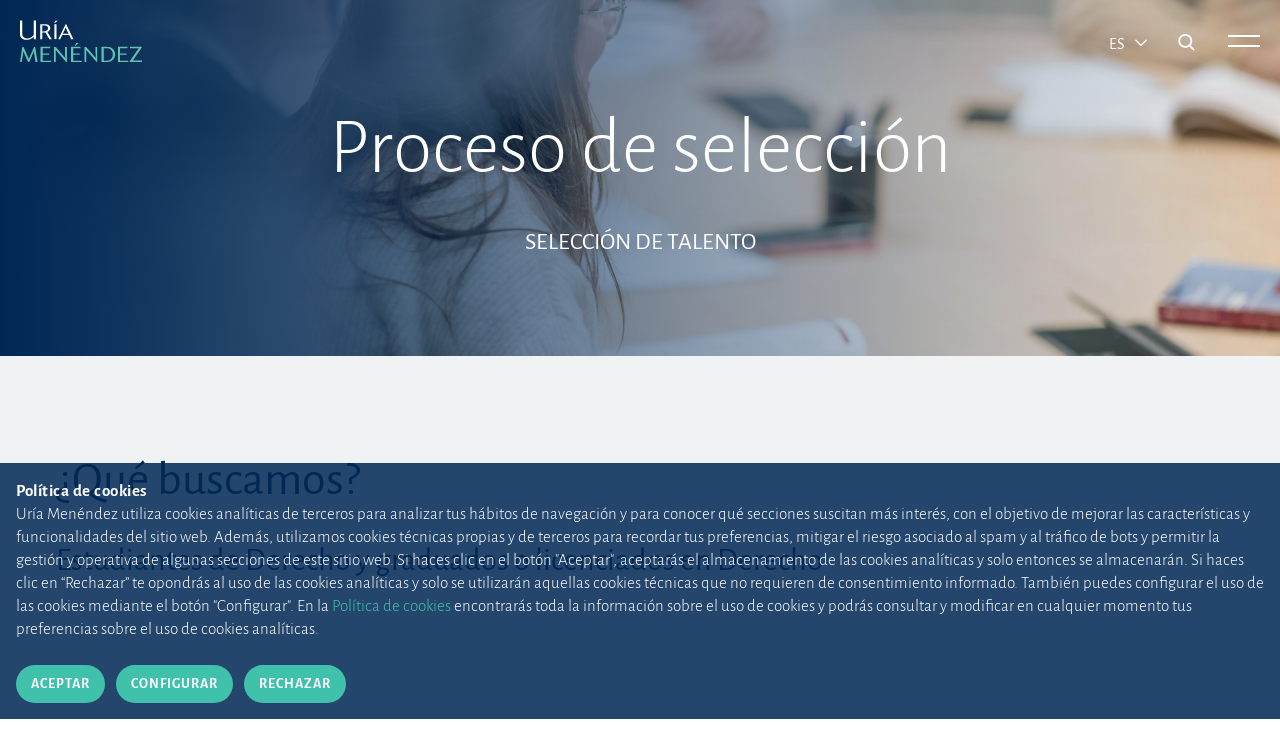

--- FILE ---
content_type: text/html;charset=UTF-8
request_url: https://www.uria.com/es/talento/proceso
body_size: 6356
content:

<!DOCTYPE html> <html lang="es" xmlns:og="http://opengraphprotocol.org/schema/" data-default-locale-home='es' data-locales="en,es,pt" > <head> <link rel="alternate" hreflang="x-default" href="https://www.uria.com/es/talento/proceso"/><link rel="alternate" hreflang="en" href="https://www.uria.com/en/talento/proceso" /><link rel="alternate" hreflang="es" href="https://www.uria.com/es/talento/proceso" /><link rel="alternate" hreflang="pt" href="https://www.uria.com/pt/talento/proceso" /><link rel="canonical" href="https://www.uria.com/es/talento/proceso" /> <link rel="shortcut icon" href="/.resources/uria-module/webresources/images/favicon.ico"/> <title>Proceso de selección | Uría Menéndez</title> <meta name="title" content="Proceso de selección"/> <meta name="description" content="Buscamos estudiantes de Derecho, graduados y licenciados en Derecho con cualidades, entre otras, como la honestidad; el sentido común; la vocación de servicio; la pasión por el derecho; sólidos conocimientos jurídicos y dominio de idiomas; interés por la actualidad y la historia, la acción social y la cultura; iniciativa y capacidad de asumir responsabilidades. Nuestro proceso de selección está abierto todo el año."/> <meta charset="UTF-8"> <meta name="viewport" content="width=device-width, initial-scale=1, shrink-to-fit=no"> <link rel="stylesheet" href="/.resources/uria-module/webresources/fonts/fonts.google.alegreya-sans.css"> <link rel="stylesheet" href="/.resources/uria-module/webresources/css/bootstrap/bootstrap.min.css"> <link rel="stylesheet" href="/.resources/uria-module/webresources/css/main.min.css?v1"> <link rel="stylesheet" href="/.resources/uria-module/webresources/css/custom.min.css?v1"> <link rel="stylesheet" href="/.resources/uria-module/webresources/css/swiper/swiper.min.css"> <link rel="stylesheet" href="/.resources/uria-module/webresources/css/newsletter-2022.css?v1"> <link rel="stylesheet" href="https://unpkg.com/aos@next/dist/aos.css" /> </head> <body> <header> <div class="header-main"> <div class="header-left"> <a href="/"> <img style="display: none" id="header-brand-logo" class="header-logo limited" src="/.resources/uria-module/webresources/images/logo-uria.svg" alt="Logo de Uria abogados" data-src="/.resources/uria-module/webresources/images/logo-uria.svg"> <img style="display: none" id="header-brand-logo--white" class="header-logo--white img-fluid" src="/.resources/uria-module/webresources/images/logo-principal.svg" data-logo="/.resources/uria-module/webresources/images/logo-principal.svg" alt="Logo de Uria abogados"> </a> </div> <div class="header-right header__right"> <div class="header-language d-none d-sm-block"> <button style="text-transform: uppercase" class="dropdown-toggle" type="button" id="dropdownMenu1" data-bs-toggle="dropdown" aria-haspopup="true" aria-expanded="true" style="font-size: 19px; margin-bottom: 5px;"> es <span class="caret"></span> </button> <ul class="dropdown-menu" id="dropdown-langs" aria-labelledby="dropdownMenu1"><li><a href="/en/talento/proceso">EN</a></li><li><a href="/pt/talento/proceso">PT</a></li></ul> </div> <i class="icon--search search-menu-icon js-main-search-action" data-action="open"></i> <span class="main-menu-action js-main-menu-action" data-action="open"> <span class="js-menu-bar header__right__bar" id="bar-top"></span> <span class="js-menu-bar header__right__bar" id="bar-bottom"></span> </span> </div> </div> <div class="main-menu js-main-menu"> <div class="header-menu-top"> <div class="logo-uria"> <a href="/"> <img class="header-logo img-fluid" src="/.resources/uria-module/webresources/images/logo-principal.svg" alt=""> </a> </div> <ul class="lang-list d-none d-md-block align-self-center" ><li><a href="/en/talento/proceso">EN</a></li><li><a href="/es/talento/proceso">ES</a></li><li><a href="/pt/talento/proceso">PT</a></li></ul> <div class="social"></div> </div> <div class="container pt-5"> <div class="row"> <div class="col-12"> <div class="header-menu-main"> <div class="row"> <div class="col-md-4 d-sm-block"> <span class="header-menu-item"> <a class="header-menu-main-title justify-content-between btn-menu" href="/es/una-firma-diferente" > Una firma diferente </a> <span id="una-firma-diferente" class="d-flex d-md-none chevron js-chevron-menu"></span> </span> <ul class="block-list"> <li> <a href="/es/una-gran-historia" > Una gran historia </a> </li> <li> <a href="/es/una-firma-diferente#section2" > Raíz y proyección académica </a> </li> <li> <a href="/es/etica-deontologia-profesional" > Ética, deontología y cumplimiento </a> </li> <li> <a href="/es/etica-deontologia-profesional/canal-etico" > Canal Ético </a> </li> <li> <a href="/es/arte" > Uría Menéndez y el arte </a> </li> <li> <a href="/es/sostenibilidad" > Sostenibilidad </a> </li> <li> <a href="/es/fundacion-profesor-uria" > Fundación Profesor Uría </a> </li> <li> <a href="/es/prensa" > Nuestras noticias </a> </li> </ul> </div> <div class="col-md-4 d-sm-block"> <span class="header-menu-item"> <a class="header-menu-main-title justify-content-between btn-menu" href="/es/equipos-y-talento" > Equipos y talento </a> <span id="equipos-y-talento" class="d-flex d-md-none chevron js-chevron-menu"></span> </span> <ul class="block-list"> <li> <a href="/es/talento" > Selección de talento </a> </li> <li> <a href="/es/abogados" > Abogados </a> </li> <li> <a href="/es/equipos-y-talento#section3" > Alumni </a> </li> </ul> </div> <div class="col-md-4 d-sm-block"> <span class="header-menu-item"> <a class="header-menu-main-title justify-content-between btn-menu" href="/es/areas-sectores" > El cliente en el centro<br>de nuestra actividad </a> <span id="el-cliente-en-el-centro-de-nuestra-actividad" class="d-flex d-md-none chevron js-chevron-menu"></span> </span> <ul class="block-list"> <li> <a href="/es/areas-sectores#area" > Áreas y sectores </a> </li> <li> <a href="/es/digital" > Digital Minds </a> </li> </ul> </div> <div class="col-md-4 d-sm-block"> <span class="header-menu-item"> <a class="header-menu-main-title justify-content-between btn-menu" href="/es/conocimiento" > Compartimos<br>nuestro conocimiento </a> <span id="compartimos-nuestro-conocimiento" class="d-flex d-md-none chevron js-chevron-menu"></span> </span> <ul class="block-list"> <li> <a href="/es/publicaciones" > Buscador de publicaciones </a> </li> <li> <a href="/es/revista" > Actualidad Jurídica Uría Menéndez </a> </li> <li> <a href="/es/publicaciones/newsletter" > Newsletters </a> </li> <li> <a href="/es/novedades-legislativas" > Novedades legislativas </a> </li> </ul> </div> <div class="col-md-4 d-sm-block"> <span class="header-menu-item"> <a class="header-menu-main-title justify-content-between btn-menu" href="/es/firma-iberoamericana" > Firma líder iberoamericana </a> <span id="firma-lider-iberoamericana" class="d-flex d-md-none chevron js-chevron-menu"></span> </span> <ul class="block-list"> <li> <a href="/es/firma-iberoamericana#section-map" > Estrategia internacional </a> </li> <li> <a href="/es/oficinas" > Oficinas </a> </li> <li> <a href="/es/PPU" > PPU </a> </li> </ul> </div> <div class="col-md-4 d-none d-md-block"> <h3 class="header-menu-main-direction">SEDE CENTRAL</h3> <p class="header-menu-main-street"> C/ Príncipe de Vergara, 187<br>Plaza de Rodrigo Uría <br> 28002 Madrid . España. </p> <p class="header-menu-bottom-contact">+34 915 860 400 <br> <a class="email" href="mailto:madrid@uria.com">madrid@uria.com</a> </p> </div> </div> </div> <hr class="d-none d-md-block"> </div> <div class="col-12 header-menu-bottom"> <hr class="col-11 d-block d-md-none mobile-hr"> <ul class="lang-list d-block d-md-none" ><li><a href="/en/talento/proceso">EN</a></li><li><a href="/es/talento/proceso">ES</a></li><li><a href="/pt/talento/proceso">PT</a></li></ul> <div class="header-menu-bottom-adress"> <span class="header-menu-bottom-contact">+34 915 860 400 <a class="header-menu-main-email" href="mailto:madrid@uria.com">madrid@uria.com</a></span> <div class="social"> <ul> <li> <a href="https://www.linkedin.com/company/uria-menendez/?originalSubdomain=es" target="_blank"> <i class="icon--linkedin" style="color: #40C1AC; font-size: 19px; align-self: flex-start;"></i> </a> </li> </ul> </div> </div> </div> </div> </div> </div> <div class="main-menu menu__search js-main-search" style="z-index: 3;"> <div class="header-menu-top"> <div class="logo-uria"> <a href="/"> <img class="header-logo img-fluid" src="/.resources/uria-module/webresources/images/logo-principal.svg" alt=""> </a> </div> <i class="icon--cerrar main-menu-action js-main-search-action" data-action="open"></i> </div> <div class="header__center"> <div class="container"> <div class="header-menu-main"> <div class="row"> <div class="col-12"> <div class="searcher__form searcher__form--main"> <form action="/es/buscar"> <div class="input-group"> <input value="" name="search" type="text" class="form-control searcher__form__input" placeholder="Escribe una palabra, autor, área..." aria-label="Escribe la palabra a buscar" aria-describedby="button-addon2"> <div class="input-group-append"> <button class="btn searcher__form__btn" type="submit" id="button-addon2"><i class="icon--search"></i></button> </div> </div> </form> </div> </div> </div> </div> </div> </div> </div> </header> <div class="content__top"> <div class="newsletter-html"> <div class="uri-Layout-fullWidthInsideContainer" style="margin-top: -150px"> <!-- Cabecera básica - IMAGEN --> <section class="uri-Header-bg-image" style="background-image: url('https://www.uria.com/dam/jcr:d3ee102d-df7c-4456-ac32-54046eb77066/talento/talento1.jpg')"> <div class="uri-Layout_Container-l" style="margin-top: 10px;"> <div class="col-sm-12" data-aos="fade-up" data-aos-duration="500" data-aos-easing="ease-out" data-aos-once="true"> <h1 style="color: #FFFFFF; padding-top: 100px; font-size: 80px; font-weight: 300; text-align: center;"> Proceso de selección</h1> <h3 style="color: #FFFFFF; font-size: 24px; text-align: center;"> SELECCIÓN DE TALENTO</h3> </div> </div> </section> <!-- FIN --> <!-- TARJETA BLANCA --> <section class="uri-Section-gray"> <div class="uri-Layout_Container-l"> <div data-aos="fade-up" data-aos-duration="500" data-aos-easing="ease-out" data-aos-once="false" data-aos-delay="0"> <h2>¿Qué buscamos?</h2> <h3>Estudiantes de Derecho y graduados o licenciados en Derecho</h3> </div> <br> <ul class="uri-Box_List-2col"> <li class="uri-Box_Item" data-aos="fade-up" data-aos-duration="500" data-aos-easing="ease-out" data-aos-once="false" data-aos-delay="250"> <div class="uri-Box_Link-shadow"> <ul class="uri-Box_Text" style="padding-left: 50px;"> <li>Honestos, con sentido común, vocación de servicio y pasión por el derecho</li> <li>Que dispongan de sólidos conocimientos jurídicos y dominio de idiomas</li> <li>Interesados por la actualidad, la historia, la acción social y la cultura</li> <li>Con iniciativa y capacidad de asumir responsabilidades</li> <li>Con buenas dotes de comunicación</li> <li>Simpáticos, proactivos y dinámicos</li> <li>Buen jugador de equipo</li> </ul> </div> </li> </ul> </div> </section> <!-- FIN --> <!-- Texto sobre imagen --> <div class="uri-Layout-fullWidthInsideContainer"> <div class="uri-Section-dark"> <div class="uri-TextOverBackground"> <img alt="" class="uri-TextOverBackground_Image" src="https://www.uria.com/dam/jcr:bbaa7d7a-bbbb-4d9d-b382-9758fad4eb4b/talento/fondo1.jpg" /> <div aos="fade-up" class="uri-TextOverBackground_Text" duration="500" easing="ease-out" once="false"> <h3>Nuestro proceso de selección está abierto todo el año.</h3> <h3>Si ya lo tienes todo claro, inscríbete aquí:</h3> <br><p><a class="btn btn-arrowed fw-500" style="color:#FFFFFF;" href="https://uria.wd3.myworkdayjobs.com/es/Uria_External_Career_Site"> <i class="icon--flecha-larga"></i> <span>Ir al formulario&nbsp;&nbsp;&nbsp;</span> </a></p> </div> </div> </div> </div> <!-- FIN --> <!-- TARJETA BLANCA - Prácicas de verano--> <section class="uri-Section-gray"> <div class="uri-Layout_Container-l"> <div data-aos="fade-up" data-aos-duration="500" data-aos-easing="ease-out" data-aos-once="false" data-aos-delay="0"> <h2>Prácticas de verano</h2> <h3>Dirigidas a alumnos de penúltimo curso de Derecho para las prácticas de verano y de último curso para prácticas de grado durante el curso</h3> <h3>Fase 1</h3> </div> <br> <ul class="uri-Box_List-2col"> <li class="uri-Box_Item" data-aos="fade-up" data-aos-duration="500" data-aos-easing="ease-out" data-aos-once="false" data-aos-delay="250"> <div class="uri-Box_Link-shadow"> <p>Las pruebas escritas son en formato digital y tendrán lugar en nuestras oficinas, en donde proporcionaremos un dispositivo electrónico para su realización.</p> <ul class="uri-Box_Text" style="padding-left: 50px;"> <li><strong>Prueba de inglés general</strong><br /> Candidates must sit an 80-minute long English language examination that will consist of a multiple choice test and a brief essay. A sample of this can be found below.<br /> <a href="/es/dam/jcr:ba4ffe86-9e80-4892-b795-27a6dea57181/Sample%20English%20Exam.pdf">Sample exam (PDF)</a><br /> &nbsp;</li> <li><strong>Prueba de redacción en castellano</strong><br /> En la prueba de redacción en castellano sobre un tema de actualidad se evalúa la capacidad lingüística de los candidatos desde una triple perspectiva: corrección en sentido estricto (manejo apropiado del léxico y respeto de las reglas ortográficas y gramaticales), adecuación estilística del texto (claridad, orden, precisión, ausencia de reiteraciones y de otros vicios de estilo) y construcción argumentativa (desarrollo organizado de ideas interrelacionadas, empleo de marcadores discursivos oportunos y extracción de conclusiones).</li> </ul> </div> </li> </ul> <!-- Parte 2 --> <br> <div data-aos="fade-up" data-aos-duration="500" data-aos-easing="ease-out" data-aos-once="false" data-aos-delay="0"> <h3>Fase 2 (superada la primera fase)</h3> </div> <br> <ul class="uri-Box_List-2col"> <li class="uri-Box_Item" data-aos="fade-up" data-aos-duration="500" data-aos-easing="ease-out" data-aos-once="false" data-aos-delay="250"> <div class="uri-Box_Link-shadow"> <ul class="uri-Box_Text" style="padding-left: 50px;"> <li><strong>Entrevistas con un socio o <em>counsel</em></strong><br /> La entrevista con el socio o <em>counsel </em>es muy completa. Su propósito es conocer al candidato (trayectoria, motivaciones, aficiones, etc.) por medio de preguntas relacionadas con sus experiencias y su currículum, así como sobre la actualidad y la cultura.<br /> En ocasiones, se mantiene una conversación en inglés o en otro idioma que esté indicado en el currículum del candidato.</li> </ul> </div> </div> </section> <!-- FIN --> <!-- Texto sobre imagen --> <div class="uri-Layout-fullWidthInsideContainer"> <div class="uri-Section-dark"> <div class="uri-TextOverBackground"> <img alt="" class="uri-TextOverBackground_Image" src="https://www.uria.com/dam/jcr:3acece89-97a6-4980-83e4-4171346dd098/talento/fondo2.jpg" /> <div aos="fade-up" class="uri-TextOverBackground_Text" duration="500" easing="ease-out" once="false"> <h3>Puedes enviarnos tu solicitud de prácticas durante todo el año usando nuestro formulario.</h3> <br><p><a class="btn btn-arrowed fw-500" style="color:#FFFFFF;" href="https://uria.wd3.myworkdayjobs.com/es/Uria_External_Career_Site"> <i class="icon--flecha-larga"></i> <span>Ir al formulario&nbsp;&nbsp;&nbsp;</span> </a></p> </div> </div> </div> </div> <!-- FIN --> <!-- TARJETA BLANCA - Graduado / abogado--> <section class="uri-Section-gray"> <div class="uri-Layout_Container-l"> <div data-aos="fade-up" data-aos-duration="500" data-aos-easing="ease-out" data-aos-once="false" data-aos-delay="0"> <h2>Graduado / abogado</h2> <p><strong><span style="color:#999999">DIRIGIDO A</span></strong></p> <ul> <li>Alumnos de grado que estén cursando o tengan previsto cursar el máster de Acceso a la Abogacía, para realizar las prácticas externas del máster en Uría Menéndez y seguir colaborando como abogados en el despacho una vez colegiados.</li> <li>Recién graduados en Derecho que puedan colegiarse como abogados, para su incorporación en una de nuestras oficinas en España (Barcelona, Bilbao, Madrid y Valencia).</li> </ul> </div> <br> <ul class="uri-Box_List-2col"> <li class="uri-Box_Item" data-aos="fade-up" data-aos-duration="500" data-aos-easing="ease-out" data-aos-once="false" data-aos-delay="250"> <div class="uri-Box_Link-shadow"> <p>Las pruebas escritas son en formato digital y tendrán lugar en nuestras oficinas, en donde proporcionaremos un dispositivo electrónico para su realización.</p> <ul class="uri-Box_Text" style="padding-left: 50px;"> <li><strong>Prueba de inglés general</strong><br /> Candidates must sit an 80-minute long English language examination that will consist of a multiple choice test and a brief essay. A sample of this can be found below.<br /> <a href="/es/dam/jcr:ba4ffe86-9e80-4892-b795-27a6dea57181/Sample%20English%20Exam.pdf">Sample exam (PDF)</a></li> <li><strong>Prueba de redacción en castellano</strong><br /> En la prueba de redacción en castellano sobre un tema de actualidad se evalúa la capacidad lingüística de los candidatos desde una triple perspectiva: corrección en sentido estricto (manejo apropiado del léxico y respeto de las reglas ortográficas y gramaticales), adecuación estilística del texto (claridad, orden, precisión, ausencia de reiteraciones y de otros vicios de estilo) y construcción argumentativa (desarrollo organizado de ideas interrelacionadas, empleo de marcadores discursivos oportunos y extracción de conclusiones).</li> <li><strong>Prueba tipo test sobre conocimientos jurídicos</strong><br /> Examen tipo test de cien preguntas. A continuación te presentamos seis ejemplos de preguntas, extraídas de pruebas realizadas otros años.<br /> <a href="/es/dam/jcr:dd60c0f9-4f5a-49b3-b96d-b0670f4013bc/Ejemplo%20prueba%20tipo%20test.pdf">Ejemplo examen tipo test (PDF)</a></li> <li><strong>Caso práctico opcional</strong><br /> Se podrán realizar casos prácticos opcionales sobre derecho administrativo, comunitario, laboral, marítimo, medio ambiente, tributario y urbanismo, en caso de que se quieran demostrar conocimientos específicos en estas materias.</li> </ul> </div> </li> </ul> <!-- Parte 2 --> <br> <div data-aos="fade-up" data-aos-duration="500" data-aos-easing="ease-out" data-aos-once="false" data-aos-delay="0"> <h3>Fase 2 (superada la primera fase)</h3> </div> <br> <ul class="uri-Box_List-2col"> <li class="uri-Box_Item" data-aos="fade-up" data-aos-duration="500" data-aos-easing="ease-out" data-aos-once="false" data-aos-delay="250"> <div class="uri-Box_Link-shadow"> <ul class="uri-Box_Text" style="padding-left: 50px;"> <li><strong>Entrevistas con un socio o <em>counsel</em></strong><br /> Las entrevistas con socios o <em>counsels </em>son muy completas. Su propósito es conocer al candidato (trayectoria, motivaciones, aficiones, etc.) por medio de preguntas relacionadas con sus experiencias y su currículum, así como sobre la actualidad y la cultura.<br /> Los entrevistadores también realizan preguntas de Derecho o de razonamiento jurídico y se mantiene una conversación en inglés o en otro idioma que esté indicado en el currículum del candidato.</li> </ul> </div> </div> </section> <!-- FIN --> <!-- Texto sobre imagen --> <div class="uri-Layout-fullWidthInsideContainer"> <div class="uri-Section-dark"> <div class="uri-TextOverBackground"> <img alt="" class="uri-TextOverBackground_Image" src="https://www.uria.com/dam/jcr:7d5db4aa-74a7-46ea-af40-5aefbba28bf7/talento/fondo3.jpg" /> <div aos="fade-up" class="uri-TextOverBackground_Text" duration="500" easing="ease-out" once="false"> <p style="text-align:left;"><span style="text-align:left; font-size: 1.4em;">Para valorar tu candidatura a cualquiera de los procesos, necesitamos recibir los siguientes documentos en PDF que nos puedes remitir a través de nuestro formulario.</span></p> <p style="text-align:left;"><span style="font-size: 1.2em;">➖ Una carta de motivación</span></p> <p style="text-align:left;"><span style="font-size: 1.2em;">➖ Tu curriculum vitae</span></p> <p style="text-align:left;"><span style="font-size: 1.2em;">➖ Una copia de tu expediente académico emitido por la universidad</span></p> <p style="text-align:left;"><span style="font-size: 1.2em;">➖ Si has realizado estudios de posgrado, un certificado de las notas obtenidas</span></p> <br><p><a class="btn btn-arrowed fw-500" style="color:#FFFFFF;" href="https://uria.wd3.myworkdayjobs.com/es/Uria_External_Career_Site"> <i class="icon--flecha-larga"></i> <span>Ir al formulario&nbsp;&nbsp;&nbsp;</span> </a></p> </div> </div> </div> </div> <!-- FIN --> <!-- ETIQUETAS DE CIERRE TOTAL --> </div> </div> </div> <script nonce="/KrPA9hYFQlCJPU7IkPMZg==" src="https://unpkg.com/aos@next/dist/aos.js"></script> <script nonce="/KrPA9hYFQlCJPU7IkPMZg==" src="/.resources/uria-module/webresources/js/min/swiper.min.js"></script> <script nonce="/KrPA9hYFQlCJPU7IkPMZg==" src="/.resources/uria-module/webresources/js/newsletter-2022.js"></script> <footer> <div class="footer__layout"> <div class="container"> <div class="row"> <div class="col-12"> <div class="footer-top"> <div class="logo-uria"> <a href="/"> <img class="img-fluid" src="/.resources/uria-module/webresources/images/logo-white.svg" alt="Uría Menéndez"> </a> </div> <div class="social"> <ul> <li> <a href="https://www.linkedin.com/company/uria-menendez/" target="_blank"> <img class="img-fluid" src="/.resources/uria-module/webresources/images/ic-linkedin.svg" alt="Linkedin"> </a> </li> </ul> </div> </div> <hr> </div> <div class="col-12"> <div class="footer-main"> <div class="row"> <div class="d-none d-md-block col-md-4 col-lg-2"> <a class="footer-main-title" href="/es/una-firma-diferente" > Una firma diferente </a> <span class="d-block d-md-none chevron bottom"></span> <ul class="block-list"> <li> <a href="/es/una-gran-historia" > Una gran historia </a> </li> <li> <a href="/es/una-firma-diferente#section2" > Raíz y proyección académica </a> </li> <li> <a href="/es/etica-deontologia-profesional" > Ética, deontología y cumplimiento </a> </li> <li> <a href="/es/etica-deontologia-profesional/canal-etico" > Canal Ético </a> </li> <li> <a href="/es/arte" > Uría Menéndez y el arte </a> </li> <li> <a href="/es/sostenibilidad" > Sostenibilidad </a> </li> <li> <a href="/es/fundacion-profesor-uria" > Fundación Profesor Uría </a> </li> <li> <a href="/es/prensa" > Nuestras noticias </a> </li> </ul> </div> <div class="d-none d-md-block col-md-4 col-lg-2"> <a class="footer-main-title" href="/es/equipos-y-talento" > Equipos y talento </a> <span class="d-block d-md-none chevron bottom"></span> <ul class="block-list"> <li> <a href="/es/talento" > Selección de talento </a> </li> <li> <a href="/es/abogados" > Abogados </a> </li> <li> <a href="/es/equipos-y-talento#section3" > Alumni </a> </li> </ul> </div> <div class="d-none d-md-block col-md-4 col-lg-2"> <a class="footer-main-title" href="/es/areas-sectores" > El cliente en el centro<br>de nuestra actividad </a> <span class="d-block d-md-none chevron bottom"></span> <ul class="block-list"> <li> <a href="/es/areas-sectores#Áreas y sectores" > Áreas </a> </li> <li> <a href="/es/digital" > Digital Minds </a> </li> </ul> </div> <div class="d-none d-md-block col-md-4 col-lg-2"> <a class="footer-main-title" href="/es/conocimiento" > Compartimos<br>nuestro conocimiento </a> <span class="d-block d-md-none chevron bottom"></span> <ul class="block-list"> <li> <a href="/es/publicaciones" > Buscador de publicaciones </a> </li> <li> <a href="/es/revista" > Revista Actualidad Jurídica </a> </li> <li> <a href="/es/publicaciones/newsletter" > Newsletters </a> </li> <li> <a href="/es/novedades-legislativas" > Novedades legislativas </a> </li> </ul> </div> <div class="d-none d-md-block col-md-4 col-lg-2"> <a class="footer-main-title" href="/es/firma-iberoamericana" > Firma líder iberoamericana </a> <span class="d-block d-md-none chevron bottom"></span> <ul class="block-list"> <li> <a href="/es/firma-iberoamericana#section-map" > Estrategia internacional </a> </li> <li> <a href="/es/oficinas" > Oficinas </a> </li> <li> <a href="/es/PPU" > PPU </a> </li> </ul> </div> <div class="col-12 col-md-4 col-lg-2"> <div class="footer-main-direction">SEDE CENTRAL</div> <p class="footer-main-street">C/ Príncipe de Vergara, 187<br>Plaza de Rodrigo Uría <br> 28002 Madrid (España) </p> <p class="footer-main-contact">+34 915 860 400 <a class="footer-main-email" href="mailto:madrid@uria.com">madrid@uria.com</a> </p> </div> </div> </div> </div> <div class="col-12"> <hr> <div class="footer-bottom"> <span class="disclaimer mt-3 mb-3">Uría Menéndez Abogados, S.L.P. | Registro Mercantil de Madrid, Tomo 24490 del Libro de Inscripciones Folio 42, Sección 8, Hoja M-43976. NIF: B28563963</span> <ul class="legal-list"> <li> <a href="/es/mapa-web" > Mapa web </a> </li> <li> <a href="/es/politica-cookies" > Política de cookies </a> </li> <li> <a href="/es/politica-privacidad" > Política de privacidad </a> </li> <li> <a target="_blank" href="https://www.uria.com/documentos/galerias/6561/documento/13124/UM-seguridad.pdf" > Política de Seguridad de la Información </a> </li> <li> <a href="/es/phishing" > Protección contra <em>phishing</em> </a> </li> <li> <a href="/es/condiciones-contratacion" > Condiciones generales de contratación </a> </li> <li> <a href="/es/nota-legal" > Nota legal </a> </li> <li> <a href="/es/contacto" > Contacto </a> </li> <li> <a href="/es/prensa" > Prensa </a> </li> </ul> </div> </div> </div> </div> </div> </footer> <div class="cookiealert" role="alert"> <div class="cookiealert-container"> <p class="cookiealert__text"> <strong class="cookiealert__text__title">Política de cookies</strong> <span>Uría Menéndez utiliza cookies analíticas de terceros para analizar tus hábitos de navegación y para conocer qué secciones suscitan más interés, con el objetivo de mejorar las características y funcionalidades del sitio web. Además, utilizamos cookies técnicas propias y de terceros para recordar tus preferencias, mitigar el riesgo asociado al spam y al tráfico de bots y permitir la gestión y operativa de algunas secciones de este sitio web. Si haces clic en el botón "Aceptar", aceptarás el almacenamiento de las cookies analíticas y solo entonces se almacenarán. Si haces clic en “Rechazar” te opondrás al uso de las cookies analíticas y solo se utilizarán aquellas cookies técnicas que no requieren de consentimiento informado. También puedes configurar el uso de las cookies mediante el botón "Configurar". En la <a href="/es/politica-cookies">Política de cookies</a> encontrarás toda la información sobre el uso de cookies y podrás consultar y modificar en cualquier momento tus preferencias sobre el uso de cookies analíticas.</span> </p> <div class="mt-2 mt-lg-0 w-100"> <a type="button" class="me-2 btn btn-primary btn-sm btn-cookies js-acceptcookies" aria-label="Cerrar"> Aceptar </a> <a href="/es/politica-cookies" class="btn btn-primary btn-sm btn-cookies" aria-label="Cerrar"> Configurar </a> <a type="button" class="ms-2 btn btn-primary btn-sm btn-cookies js-rejectcookies" aria-label="Cerrar"> Rechazar </a> </div> </div> </div> <!--Scripts--> <script nonce="/KrPA9hYFQlCJPU7IkPMZg==" src="/.resources/uria-module/webresources/js/min/jquery.min.js"></script> <script nonce="/KrPA9hYFQlCJPU7IkPMZg==" src="/.resources/uria-module/webresources/js/min/bootstrap.bundle.min.js"></script> <script nonce="/KrPA9hYFQlCJPU7IkPMZg==" src="/.resources/uria-module/webresources/js/min/mediaelement/mediaelement-and-player.min.js"></script> <link rel="stylesheet" href="/.resources/uria-module/webresources/css/mediaelement/mediaelementplayer.min.css" /> <script nonce="/KrPA9hYFQlCJPU7IkPMZg=="> var currentLang = "es"; var lawyerListPage = "/es/abogados"; var publicationListPage = "/es/publicaciones"; </script> <script nonce="/KrPA9hYFQlCJPU7IkPMZg==" src="/.resources/uria-module/webresources/js/min/main.min.js"></script> <script nonce="/KrPA9hYFQlCJPU7IkPMZg==" src="/.resources/uria-module/webresources/js/cookiealert.js"></script> <script nonce="/KrPA9hYFQlCJPU7IkPMZg==" src="/.resources/uria-module/webresources/js/min/objectFitPolyfill.basic.min.js"></script></body> </html>

--- FILE ---
content_type: text/css;charset=UTF-8
request_url: https://www.uria.com/.resources/uria-module/webresources/css/newsletter-2022.css?v1
body_size: 5692
content:
:root {

  /* Black & White */
  --color-white: #fff;
  --color-black: #000;

  /* Main colors */
  --color-blue-darkest: #002855;
  --color-green: #37c2ac;

  /* Grayscale */
  --color-gray-dark: #444;
  --color-gray-medium: #999;
  --color-gray-lighter: #ccc;
  --color-gray-lightest: #f1f2f3;

  /* Auxiliar colors */
  --color-blue-dark: #023e83;
  --color-blue-light: #768ea0;
  --color-turquoise: #186379;
  --color-green-lighter: #d1eae7;
  --color-green-lightest: #eefaf8;
  --color-green-dark: #18AB94;

  --button-primary-background: var(--color-blue-darkest);
  --button-primary-foreground: var(--color-white);

  --font-size-xxxl: 3.75rem;
  --font-size-xxl: 3rem;
  --font-size-xl: 2rem;
  --font-size-l: 1.5rem;
  --font-size-m: 1.25rem;
  --font-size-s: 1rem;
  --font-size-xs: .875rem;
  --font-size-xxs: .75rem;

  --font-h1: var(--font-size-xxl);
  --font-h2: var(--font-size-xl);
  --font-h3: var(--font-size-l);
  --font-h4: var(--font-size-m);
  --font-p: var(--font-size-m);
  --font-small: var(--font-size-s);
  --font-micro: var(--font-size-xxs);
  --font-bignumbers: 2.25rem;

  --button-font-size: var(--font-size-s);

  --weight-h1: 400;
  --weight-h2: 400;
  --weight-h3: 400;
  --weight-h4: 400;

  --spacing-xxxl: 6rem;
  --spacing-xxl: 3rem;
  --spacing-xl: 2rem;
  --spacing-l: 1.5rem;
  --spacing-m: 1rem;
  --spacing-s: .5rem;

  --z-index-s: 1;
  --z-index-m: 10;
  --z-index-l: 50;
}

@media (min-width: 64rem) {
  :root {

    --font-h1: var(--font-size-xxxl);
    --font-h2: var(--font-size-xxl);
    --font-h3: var(--font-size-xl);
    --font-h4: var(--font-size-l);
    --font-p: var(--font-size-m);
    --font-small: var(--font-size-s);
    --font-micro: var(--font-size-xxs);
    --font-bignumbers: var(--font-size-xxxl);

    --weight-h1: 300;
    --weight-h2: 400;
    --weight-h3: 400;
    --weight-h4: 400;
  }
}

.newsletter-html * {
  box-sizing: border-box;
  position: relative;
  padding: 0;
  margin: 0;
  -webkit-font-smoothing: antialiased;
  -moz-osx-font-smoothing: grayscale;
  font-family: "Alegreya Sans", sans-serif;
  /*
  color: var(--color-gray-dark);
  font-size: 1.1875rem;
  line-height: 1.25;
  */
}

.newsletter-html p {
  color: #000000;
}

.newsletter-html input,
.newsletter-html button {
  font-size: inherit;
  font-family: inherit;
}

.newsletter-html ol,
.newsletter-html ul {
  list-style: none;
}

.newsletter-html ul li::before {
  content: none;
}

.newsletter-html ul:not([class]):not(:first-child) {
  margin-top: var(--spacing-l);
}

.newsletter-html ul:not([class]):not(:last-child) {
  margin-bottom: var(--spacing-l);
}

.newsletter-html ul:not([class]) {
  list-style: none;
}

.newsletter-html ul:not([class]) > li {
  padding-left: var(--spacing-l);
}

.newsletter-html ul:not([class]) li:not(:first-child) {
  margin-top: var(--spacing-m);
}

.newsletter-html ul:not([class]) > li li {
  padding-left: var(--spacing-m);
}

.newsletter-html ul:not([class]) > li::before {
  content: "";
  position: absolute;
  top: .625rem;
  left: 0;
  width: 1rem;
  height: 2px;
  background-color: var(--color-blue-darkest);
  border-top: 0;
  border-right: 0;
  margin: unset;
}

.newsletter-html ul:not([class]) > li > ul li::before {
  content: "";
  position: absolute;
  top: .625rem;
  left: 0;
  width: .25rem;
  height: .25rem;
  border-radius: 10rem;
  background-color: var(--color-blue-darkest);
}

.newsletter-html ul:not([class]) > li ol {
  counter-reset: counter;
}

.newsletter-html ul:not([class]) > li > ol li::before {
  counter-increment: counter;
  content: counter(counter) ") ";
  color: var(--color-blue-darkest);
  position: unset;
  display: unset;
  background: unset;
  margin: unset;
}

.newsletter-html .uri-Styled_Item-clean::before {
  display: none;
}

@media (min-width: 64rem) {
  .newsletter-html * {
    font-size: var(--font-size-m);
  }
}

.newsletter-html :where(h1, h2, h3, h4) {
  color: var(--color-blue-darkest);
}

.newsletter-html h1 {
  font-size: var(--font-h1);
  font-weight: var(--weight-h1);
  -webkit-font-smoothing: initial;
  -moz-osx-font-smoothing: initial;
}

.newsletter-html h2 {
  font-size: var(--font-h2);
  font-weight: var(--weight-h2);
}

.newsletter-html h3 {
  font-size: var(--font-h3);
  font-weight: var(--weight-h3);
}

.newsletter-html h4 {
  font-size: var(--font-h4);
  font-weight: var(--weight-h4);
}

.newsletter-html h1:not(:last-child),
.newsletter-html h2:not(:last-child),
.newsletter-html h3:not(:last-child),
.newsletter-html h4:not(:last-child) {
  margin-bottom: var(--spacing-xl);
}

.newsletter-html img,
.newsletter-html video {
  max-width: 100%;
  height: auto;
}

.newsletter-html a {
  color: var(--color-green);
  font-weight: 500;
  text-decoration: none;
}

.newsletter-html :where(p:not(:last-child)) {
  margin-bottom: var(--spacing-xl) !important;
}

.newsletter-html h4 + p {
  margin-top: 0;
}

@media (max-width: 48rem) {

  .newsletter-html .mobile-text-aligned-center {
    text-align: center;
  }
}

/*  */

.newsletter-html [class*="uri-Header-"] {
  position: relative;
  padding: 3.125rem 0 6.25rem 0;
}
.newsletter-html [class*="uri-Header-"].no-extra-padding-bottom {
  padding: 3.125rem 0;
}
.newsletter-html [class*="uri-Header-"].add-border-bottom {
  border-bottom: 1px solid var(--color-gray-lighter);
}

.newsletter-html [class*="uri-Header-"] .go-back {
  display: flex;
  align-items: center;
  font-size: 1.0625rem;
  margin-bottom: 4.875rem;
  color: var(--color-white);
  cursor: pointer;
}
.newsletter-html [class*="uri-Header-"] .go-back svg {
  margin-right: 1rem;
}
.newsletter-html [class*="uri-Header-"] .go-back svg #arrow-g {
  fill: white;
}

@keyframes arrow {
  from {
    bottom: 2.075rem;
  }
  to {
    bottom: 2.675rem;
  }
}

.newsletter-html [class*="uri-Header-"] .go-down-arrow {
  position: absolute;
  left: 50%;
  right: 50%;
  bottom: 2.375rem;
  cursor: pointer;
  display: none;
  animation: arrow .5s infinite alternate;
  -webkit-animation: arrow .5s infinite alternate;
}
.newsletter-html [class*="uri-Header-"] .go-down-arrow svg {
  width: 1.5rem;
}
.newsletter-html [class*="uri-Header-"] .go-down-arrow svg * {
  fill: var(--color-white);
}

.newsletter-html .uri-Header-dark {
  background-color: var(--color-blue-darkest);
}
.newsletter-html .uri-Header-dark * {
  color: var(--color-white);
}

.newsletter-html .uri-Header-light {
  background-color: var(--color-white);
}
.newsletter-html .uri-Header-light *,
.newsletter-html .uri-Header-light .go-back {
  color: var(--color-blue-darkest);
}
.newsletter-html .uri-Header-light .go-back svg #arrow-g {
  fill: var(--color-blue-darkest);
}

.newsletter-html .uri-Header-bg-image {
  background-size: cover;
  background-position: center;
  background-repeat: no-repeat;
  position: relative;
}
.newsletter-html .uri-Header-bg-image::before {
  content: "";
  position: absolute;
  top: 0;
  bottom: 0;
  right: 0;
  left: 0;
  width: 100%;
  height: 100%;
  background: linear-gradient(90deg, var(--color-blue-darkest) 0%, rgba(0,0,0,0) 100%);
}
.newsletter-html .uri-Header-bg-image * {
  color: var(--color-white);
  z-index: var(--z-index-m);
}

.newsletter-html .uri-Header-bg-image.with-overlapped-data {
  padding: 0;
}
.newsletter-html .uri-Header-bg-image.with-overlapped-data::before {
  content: none;
}
.newsletter-html .uri-Header-bg-image.with-overlapped-data .overlapped-image-mobile {
  display: block;
  position: relative;
}
.newsletter-html .uri-Header-bg-image.with-overlapped-data [class*="uri-overlapped-"] {
  max-width: 100%;
  padding: 3.125rem var(--spacing-l);
}

.newsletter-html .uri-Header-bg-image.with-overlapped-data .overlapped-image-mobile {
  position: relative;
  display: block;
}
.newsletter-html .uri-Header-bg-image.with-overlapped-data .overlapped-image-mobile .go-down-arrow {
  display: block;
}

.newsletter-html .uri-Header-bg-image.with-overlapped-data .uri-overlapped-dark {
  background-color: rgba(0, 40, 85, 1);
}

.newsletter-html .uri-Header-bg-image.with-overlapped-data .uri-overlapped-light {
  background-color: var(--color-white);
}
.newsletter-html .uri-Header-bg-image.with-overlapped-data .uri-overlapped-light * {
  color: var(--color-blue-darkest) !important;
}
.newsletter-html .uri-Header-bg-image.with-overlapped-data .uri-overlapped-light .go-back svg #arrow-g {
  fill: var(--color-blue-darkest) !important;
}

@media (max-width: 47.99rem) {

  .newsletter-html .uri-Header-bg-image.with-overlapped-data {
    background-image: none !important;
  }
}

@media (min-width: 48rem) {

  .newsletter-html [class*="uri-Header-"] .go-down-arrow {
    display: block;
  }

  .newsletter-html .uri-Header-bg-image.with-overlapped-data {
    padding: 10.9375rem 3.125rem 10.9375rem 0;
  }

  .newsletter-html .uri-Header-bg-image.with-overlapped-data [class*="uri-overlapped-"] {
    max-width: 55rem;
    padding: 3.125rem 6.25rem 6.25rem 14.375rem;
  }

  .newsletter-html .uri-Header-bg-image.with-overlapped-data .uri-overlapped-dark {
    background-color: rgba(0, 40, 85, 0.85);
  }

  .newsletter-html .uri-Header-bg-image.with-overlapped-data .overlapped-image-mobile {
    display: none;
  }
}

.newsletter-html .uri-Separator {
  height: 1px;
  width: 100%;
  background-color: var(--color-green);
}

/*  */

.newsletter-html .uri-Text-small {
  color: var(--color-gray-dark);
  font-size: var(--font-small);
}

.newsletter-html .uri-Text-micro {
  color: var(--color-gray-medium);
  font-size: var(--font-micro);
  font-weight: 500;
  letter-spacing: 2px;
  text-transform: uppercase;
}

.newsletter-html .big-numbers {
  color: var(--color-blue-darkest);
  font-size: var(--font-bignumbers);
  letter-spacing: 0;
  line-height: 4.5rem;
}

/*  */

.newsletter-html [class*="uri-Layout_Container-"] {
  padding: 0 var(--spacing-l);
  margin: auto;
}

.newsletter-html .uri-Layout_Container-l {
  z-index: 10;
  max-width: 76rem;
}

.newsletter-html .uri-Layout_Container-m {
  max-width: 48rem;
}

.newsletter-html [class*="uri-Section-"] {
  padding: var(--spacing-xxxl) 0;
  overflow: hidden;
}

.newsletter-html [class*="uri-Section-"].no-padding {
  padding: 0;
}

.newsletter-html .uri-Section-gray {
  background-color: var(--color-gray-lightest);
}

.newsletter-html .uri-Section-dark {
  --button-primary-background: var(--color-green);
  --button-primary-foreground: var(--color-white);
}

.newsletter-html .uri-Section-dark-green {
  background-color: var(--color-turquoise);
}

/*  */

.newsletter-html .uri-Text-highlighted * {
  color: var(--color-blue-darkest);
  font-size: 1.3125rem;
}

@media (min-width: 64rem) {
  .newsletter-html .uri-Text-highlighted * {
    font-size: var(--font-size-l);
  }
}

.newsletter-html blockquote {
  padding: var(--spacing-l);
  border-left: 2px solid var(--color-gray-lighter);
  color: var(--color-blue-darkest);
  font-size: 1.3125rem;
  font-weight: 400;
}

.newsletter-html blockquote:after {
  content: none;
}

@media (min-width: 64rem) {
  .newsletter-html blockquote {
    font-size: var(--font-size-l);
    margin-left: 6.25rem;
  }
}


.newsletter-html .uri-Layout-fullWidthInsideContainer {
  width: 100%;
  position: relative;
  display: flex;
  flex-direction: column;

}


.newsletter-html .uri-TextOverBackground {
  display: flex;
  flex-flow: row wrap;
  align-items: center;
  justify-content: center;
  min-height: 24rem;
  padding: 10rem var(--spacing-xxl);
  color: var(--color-white);
  font-size: var(--font-size-l);
  text-align: center;
}

.newsletter-html .uri-TextOverBackground h1,
.newsletter-html .uri-TextOverBackground h2,
.newsletter-html .uri-TextOverBackground h3,
.newsletter-html .uri-TextOverBackground h4,
.newsletter-html .uri-TextOverBackground p,
.newsletter-html .uri-TextOverBackground div
{
  color: var(--color-white);
}

.newsletter-html .uri-Section-dark .uri-TextOverBackground::after {
  content: "";
  position: absolute;
  top: 0;
  right: 0;
  bottom: 0;
  left: 0;
  opacity: .5;
  background-color: var(--color-black);
}

.newsletter-html .uri-TextOverBackground_Image {
  position: absolute;
  top: 0;
  left: 0;
  width: 100%;
  height: 100%;
  object-fit: cover;
  margin: 0;
}

.newsletter-html .uri-TextOverBackground_Text {
  z-index: var(--z-index-s);
  max-width: 46.875rem;
}

@media (min-width: 48rem) {

  .newsletter-html .uri-TextOverBackground {
    font-size: var(--font-size-xl);
  }

  .newsletter-html .uri-TextOverBackground_Text.left-sided {
    width: 50%;
    margin-right: 50%;
    max-width: 34.375rem;
    text-align: left;
  }

  .newsletter-html .uri-TextOverBackground_Text.right-sided {
    width: 50%;
    margin-left: 50%;
    max-width: 34.375rem;
    text-align: left;
  }
}

/*  */

.newsletter-html [class*="uri-Button-"] {
  cursor: pointer;
  display: inline-block;
}

.newsletter-html [class*="uri-Button-"].with-icon {
  display: inline-flex;
  align-items: center;
  padding: .8125rem var(--spacing-l);
}

.newsletter-html [class*="uri-Button-"].with-icon svg {
  height: 1.5rem;
  margin-right: .8125rem;
}

.newsletter-html .uri-Button-primary {
  padding: var(--spacing-m) var(--spacing-l);
  background-color: var(--button-primary-background);
  color: var(--button-primary-foreground);
  font-size: var(--font-size-xs);
  font-weight: 500;
  text-transform: uppercase;
  letter-spacing: .125rem;
}

.newsletter-html .uri-Button-primary:hover {
  background-color: var(--color-green-dark);
  color: var(--color-white);
}

.newsletter-html .uri-Button-primary.with-icon svg {
  fill: var(--button-primary-foreground);
}

.newsletter-html .uri-Button-primary.with-icon:hover svg {
  fill: var(--color-white);
}

.newsletter-html .uri-Button-secondary {
  padding: var(--spacing-m) var(--spacing-l);
  background-color: var(--color-gray-lightest);
  color: var(--color-blue-darkest);
  font-size: var(--font-size-xs);
  font-weight: 600;
  text-transform: uppercase;
  letter-spacing: .125rem;
}

.newsletter-html .uri-Button-secondary:hover {
  background-color: var(--color-green-lightest);
  color: var(--color-green);
}

.newsletter-html .uri-Button-secondary.with-icon svg {
  fill: var(--color-blue-darkest);
}

.newsletter-html .uri-Button-secondary.with-icon:hover svg {
  fill: var(--color-green);
}

/*  */

.newsletter-html .uri-Dropdown_Item {
  border-top: 1px solid var(--color-gray-lighter);
}

.newsletter-html .uri-Dropdown_List .uri-Dropdown_Item:last-of-type {
  border-bottom: 1px solid var(--color-gray-lighter);
}

.newsletter-html .uri-Dropdown_Item_Card {
  padding: 2.5rem;
  box-shadow: 0 0 10px 0 rgba(0,0,0,0.2);
  counter-increment: auto-increment-numbers;
  margin-bottom: .75rem;
  position: relative;
  cursor: pointer;
}

.newsletter-html .uri-Dropdown_Item_Card::before {
  content: counter(auto-increment-numbers);
  position: absolute;
  left: 2.5rem;
  top: 1.25rem;
  color: var(--color-blue-darkest);
  font-size: var(--font-size-xxxl);
  letter-spacing: 0;
  line-height: 4.5rem;
  background-color: unset;
  margin: unset;
  height: unset;
  width: unset;
}

.newsletter-html .uri-Dropdown_Item_Card::after {
  content: "+";
  position: absolute;
  top: unset;
  bottom: 2.5rem;
  right: 2.5rem;
  font-size: var(--font-size-xl);
  background-color: var(--color-blue-darkest);
  width: 1.625rem;
  height: 1.625rem;
  border-radius: 50%;
  color: var(--color-white);
  font-family: monospace;
  display: flex;
  align-items: center;
  justify-content: center;
  font-weight: 600;
}

@media (min-width: 64rem) {

  .newsletter-html .uri-Dropdown_Item_Card::after {
    top: 2.5rem;
    bottom: unset;
  }
}

.newsletter-html .uri-Dropdown_Item_Card.is-open::after {
  content: "×";
  background-color: var(--color-green);
}

.newsletter-html .uri-Dropdown_Item_Card .uri-Dropdown_Article {
  width: 70%;
  margin-left: 15%;
}

.newsletter-html .uri-Dropdown_Item_Card.is-green {
  background-color: var(--color-green-lighter);
}

.newsletter-html .uri-Dropdown_Item_Card.is-green::after {
  color: var(--color-green-lighter);
}

.newsletter-html .uri-Dropdown_Button {
  display: flex;
  align-items: center;
  justify-content: space-between;
  width: 100%;
  padding: var(--spacing-l) 0;
  border: 0;
  background-color: transparent;
  color: var(--color-blue-darkest);
  font-size: var(--font-size-m);
  font-weight: 500;
  cursor: pointer;
  transition: all .25s ease-in-out;
  text-align: left;
}

.newsletter-html .uri-Dropdown_Item .uri-Dropdown_Button::after {
  content: "";
  margin-right: 0.25rem;
  width: .75rem;
  height: .75rem;
  border: 2px solid;
  border-top: 0;
  border-left: 0;
  margin-top: -.5rem;
  transform: rotate(45deg);
}

.newsletter-html .uri-Dropdown_Item .uri-Dropdown_Button:hover,
.newsletter-html .uri-Dropdown_Item .is-open .uri-Dropdown_Button {
  color: var(--color-green);
}

.newsletter-html .uri-Dropdown_Item_Card .uri-Dropdown_Button {
  font-size: var(--font-size-l);
  font-weight: 400;
}

.newsletter-html .uri-Dropdown_Text {
  overflow: hidden;
  height: 0;
  opacity: 0;
  transform: scaleY(0);
  transform-origin: top center;
  transition: all .25s ease-in-out;
}

.newsletter-html .is-open .uri-Dropdown_Text {
  height: auto;
  margin-bottom: var(--spacing-l);
  opacity: 1;
  transform: scaleY(1);
}

.newsletter-html .is-open.uri-Dropdown_Item {
  border-top: 1px solid var(--color-green);
}

/*  */

.newsletter-html table {
  border-collapse: collapse;
  border-spacing: 0;
  width: 100%;
  text-align: left;
}

.newsletter-html table img {
  display: block;
  width: 3rem;
  margin-bottom: 1.5rem;
}

.newsletter-html table:not([class]) {}

.newsletter-html table:not([class]) th,
.newsletter-html table:not([class]) td {
  padding: var(--spacing-l) var(--spacing-m);
  border: 1px solid var(--color-gray-lighter);
}

.newsletter-html table:not([class]) td {
  vertical-align: text-top;
}

/*  */

.newsletter-html .uri-Table-light {}

.newsletter-html .uri-Table-light th,
.newsletter-html .uri-Table-light td {
  padding: var(--spacing-l) var(--spacing-m);
  font-weight: 400;
}

.newsletter-html .uri-Table-light th {
  font-size: var(--font-h4);
}

.newsletter-html .uri-Table-light td {
  vertical-align: text-top;
  border-bottom: 1px solid var(--color-gray-lighter);
}

.newsletter-html .uri-Table-light thead th {
  background-color: var(--color-blue-darkest);
  color: var(--color-white);
  text-align: center;
}

.newsletter-html .uri-Table-light tbody th {
  border-bottom: 1px solid var(--color-gray-lighter);
  background-color: var(--color-gray-lightest);
  color: var(--color-blue-darkest);
  text-align: center;
}

/*  */

.newsletter-html .uri-responsive-table {
  overflow-x: auto
}

.newsletter-html .uri-Table-bold {
  border-collapse: separate;
  border-spacing: var(--spacing-m);
}

.newsletter-html .uri-Table-bold th,
.newsletter-html .uri-Table-bold td {
  padding: var(--spacing-xxl) var(--spacing-m);
  font-weight: 400;
}
.newsletter-html .uri-Table-bold th {
  font-size: var(--font-h4);
}

.newsletter-html .uri-Table-bold thead th {
  background-color: var(--color-blue-darkest);
  color: var(--color-white);
  text-align: center;
}

.newsletter-html .uri-Table-bold thead tr:not(:only-child):first-child th {
  font-size: var(--font-h3);
}

.newsletter-html .uri-Table-bold tbody th {
  background-color: var(--color-blue-light);
  color: var(--color-white);
  text-align: center;
}

.newsletter-html .uri-Table-bold tbody td:not([class]) {
  border: 1px solid var(--color-gray-lighter)
}

.newsletter-html .uri-Table_Cell-ok {
  background-color: var(--color-green-lightest);
}

.newsletter-html .uri-Table_Cell-ko {
  background-color: var(--color-gray-lightest);
}

/*  */

.newsletter-html [class*="uri-Box_List"] {
  display: grid;
  gap: var(--spacing-l);
}

.newsletter-html .uri-Box_List-3col {
  grid-template-columns: repeat(auto-fit, 100%);
}

.newsletter-html .uri-Box_List-4col {
  grid-template-columns: repeat(auto-fit, 100%);
}

@media (min-width: 22.5rem) {

  .newsletter-html .uri-Box_List-3col {
    grid-template-columns: repeat(auto-fit, minmax(20rem, 1fr));
  }

  .newsletter-html .uri-Box_List-4col {
    grid-template-columns: repeat(auto-fit, minmax(14rem, 1fr));
  }
}

.newsletter-html [class*="uri-Box_Link"] {
  display: block;
  height: 100%;
  padding: var(--spacing-l);
  border: 1px solid var(--color-gray-lighter);
  background-color: var(--color-white);
  color: var(--color-blue-darkest);
  font-weight: 400;
}

.newsletter-html [class*="uri-Box_Link"]:hover, [class*="uri-Box_Link"]:hover .uri-Box_Number {
  color: var(--color-green);
}

.newsletter-html .uri-Box_Link-shadow {
  border: 0;
  box-shadow: 0 0 1rem var(--color-gray-lighter);
  color: var(--color-blue-darkest);
}

.newsletter-html .uri-Box_Link-blueDark {
  border: 0;
  background-color: var(--color-blue-darkest);
  color: var(--color-white);
}

.newsletter-html .uri-Box_Link-blue {
  border: 0;
  background-color: var(--color-blue-dark);
  color: var(--color-white);
}

.newsletter-html .uri-Box_Link-green {
  border: 0;
  background-color: var(--color-turquoise);
  color: var(--color-white);
}

.newsletter-html .uri-Box_Number {
  display: block;
  margin-bottom: var(--spacing-l);
  color: var(--color-white);
  font-size: var(--font-size-xxxl);
}

.newsletter-html .uri-Box_Link-shadow .uri-Box_Number {
  color: var(--color-blue-darkest);
}

.newsletter-html .uri-Box_Text {
  font-size: var(--font-h4);
}

/*  */

.newsletter-html .uri-ContactCards_List {
  display: none;
}

.newsletter-html .lawyer-swiper-container {
  display: block;
  padding-bottom: 3rem !important;
}

.newsletter-html .lawyer-swiper-container .swiper-pagination {
    bottom: -10px !important;
}

.newsletter-html .lawyer-swiper-container .swiper-pagination-bullet-active {
  background: var(--color-green);
}

@media (min-width: 42.375rem) {

  .newsletter-html .uri-ContactCards_List {
    display: grid;
    gap: var(--spacing-l);
    grid-template-columns: 1fr 1fr;
  }

  .newsletter-html .lawyer-swiper-container {
    display: none;
  }
}

.newsletter-html .uri-ContactCards_Article {
  height: 100%;
  min-height: 12.5rem;
  display: flex;
  justify-content: space-between;
  align-items: flex-end;
  border-bottom: 2px solid var(--color-gray-lighter);
  background-color: var(--color-white);
}

.newsletter-html .uri-ContactCards_Name {
  margin-bottom: var(--spacing-s);
  color: var(--color-blue-darkest);
  font-size: var(--font-h3);
  line-height: 1;
}

.newsletter-html .uri-ContactCards_Role {
  margin: var(--spacing-m) 0 !important;
}

.newsletter-html .uri-ContactCards_Phone {
  margin-bottom: var(--spacing-s) !important;
  color: var(--color-blue-darkest);
  font-size: var(--font-small);
}

.newsletter-html .uri-ContactCards_Email {
  margin-bottom: var(--spacing-s);
  color: var(--color-blue-darkest);
  font-size: var(--font-small);
}

.newsletter-html .uri-ContactCards_Text {
  width: 60%;
  height: 100%;
  min-height: 12.5rem;
  padding: var(--spacing-l) 0 var(--spacing-l) var(--spacing-l);
}

.newsletter-html .uri-ContactCards_Image {
  width: 40%;
  height: 100%;
  min-height: 12.5rem;
  background-size: cover;
  background-repeat: no-repeat;
  background-position: top right;
  background-position-x: 0;
}

/*  */

.newsletter-html .card-list {
  display: grid;
  gap: var(--spacing-l);
  margin-bottom: calc(var(--spacing-xxl) * -1);
}

.newsletter-html .card-list .card-item .card {
  justify-content: flex-end;
  overflow: hidden;
  display: flex;
  flex-flow: column;
  padding: 2.5rem 2rem;
  min-height: 15rem;
  height: 100%;
  background: unset;
  border: unset;
  border-radius: unset;
}

.newsletter-html .card-list .card-item .card::before {
  content: "";
  position: absolute;
  top: 0;
  right: 0;
  bottom: 0;
  left: 0;
  display: block;
  background: var(--color-blue-darkest);
  transition: all ease-in-out .25s;
}

.newsletter-html .card-list.col-3-list .card-item .card::before {
  background: linear-gradient(180deg, rgba(0,0,0,0) 0%, rgba(0,0,0,0) 50%, rgba(0,0,0,1) 100%);
}

.newsletter-html .card-list .card-item .card.with-rollover:hover::before {
  opacity: .85;
}

.newsletter-html .card-list .card-item .card .card-background {
  position: absolute;
  top: 0;
  right: 0;
  bottom: 0;
  left: 0;
  z-index: -1;
  width: 100%;
  height: 100%;
  object-fit: cover;
  user-select: none;
  margin: 0 !important;
}

.newsletter-html .card-list .card-item .card .card-icon {
  margin-bottom: var(--spacing-m);
  margin-left: 0;
  margin-right: 0;
  height: auto;
  width: 100px;
}

.newsletter-html .card-list .card-item .card .card-title {
  margin-bottom: 0;
  color: var(--color-white);
  font-size: 1.3125rem;
  font-weight: 500;
}

.newsletter-html .card-list .card-item .card:hover .card-extra {
  max-height: none;
  transform: translateY(0);
}

.newsletter-html .card-list .card-item .card .card-description {
  margin-top: var(--spacing-s);
}

.newsletter-html .card-list .card-item .card .card-description * {
  font-size: 1.1875rem;
  color: var(--color-white);
}

@media (min-width: 48rem) {

  .newsletter-html .card-list {
    grid-template-columns: repeat(auto-fit, minmax(45%, 1fr));
  }

  .newsletter-html .card-list.col-3-list {
    grid-template-columns: repeat(auto-fit, minmax(31%, 1fr));
  }

  .newsletter-html .card-list .card-item .card {
    min-height: 30rem;
  }

  .newsletter-html .card-list.col-3-list .card-item .card {
    min-height: 23.75rem;
  }

  .newsletter-html .card-list .card-item .card::before {
    background: linear-gradient(180deg, rgba(0,0,0,0) 0%, rgba(0,0,0,0) 50%, rgba(0,0,0,1) 100%);
  }

  .newsletter-html .card-list .card-item .card.with-rollover:hover::before {
    background: var(--color-blue-darkest);
    opacity: .85;
  }

  .newsletter-html .card-list .card-item .card .card-icon {
    margin-top: 0;
    margin-bottom: var(--spacing-l);
  }

  .newsletter-html .card-list .card-item .card .card-title {
    font-size: var(--font-size-l);
  }

  .newsletter-html .card-list .card-item .card .card-description {
    margin-top: var(--spacing-l);
  }

  .newsletter-html .card-list .card-item .card .card-description * {
    font-size: var(--font-size-m);
  }

  .newsletter-html .card-list .card-item .card .card-extra {
    overflow: hidden;
    max-height: 0;
    transform: translateY(115%);
    transition: all ease-in-out .125s;
  }
}

/*  */

.newsletter-html .uri-HighlightedIconWithText {
  display: grid;
  align-items: center;
  gap: var(--spacing-l);
  line-height: 1.55;
}

@media (min-width: 48rem) {
  .newsletter-html .uri-HighlightedIconWithText.one-third {
    grid-template-columns: 1fr 2fr;
  }

  .newsletter-html .uri-HighlightedIconWithText {
    grid-template-columns: 1fr 1fr;
  }
}

.newsletter-html .uri-HighlightedIconWithText_IconWrapper {
  text-align: center;
}

.newsletter-html .uri-HighlightedIconWithText_Text {
  color: var(--color-blue-darkest);
  font-size: var(--font-size-xl);
}

/* --- */

.newsletter-html .uri-PictureAndText,
.newsletter-html .uri-PictureAndText-left {
  display: grid;
  gap: var(--spacing-xxl);
  font-size: var(--font-size-xl);
}

@media (min-width: 48rem) {
  .newsletter-html .uri-PictureAndText,
  .newsletter-html .uri-PictureAndText-left {
    grid-template-columns: repeat(12, 1fr);
  }
}

.newsletter-html .uri-PictureAndText_Picture {
  width: 100%;
  height: 100%;
  object-fit: cover;
  margin: unset;
}

.newsletter-html .uri-PictureAndText_Content h2 {
  font-size: var(--font-size-xl);
}

.newsletter-html .uri-PictureAndText_Content p {
  font-size: var(--font-size-m);
}

.newsletter-html .uri-PictureAndText_Content .big-numbers {
  margin-bottom: 1rem;
}

.newsletter-html [class*="uri-Section-"].no-padding .uri-PictureAndText_Content {
  padding-top: var(--spacing-xl);
  padding-bottom: var(--spacing-xxxl);
}

.newsletter-html .uri-Section-dark-green .uri-PictureAndText_Content .big-numbers,
.newsletter-html .uri-Section-dark-green .uri-PictureAndText_Content h2,
.newsletter-html .uri-Section-dark-green .uri-PictureAndText_Content p {
  color: var(--color-white);
}

@media (max-width: 47.99rem) {
  .newsletter-html .uri-PictureAndText_PictureWrapper {
    width: calc(100% + 48px);
    margin-left: -24px;
  }
}

@media (min-width: 48rem) {

  .newsletter-html [class*="uri-Section-"].no-padding .uri-PictureAndText_Content {
    padding-top: var(--spacing-xxxl);
    padding-bottom: var(--spacing-xxxl);
  }

  .newsletter-html .uri-PictureAndText_Picture {
    width: 100%;
    height: 100%;
    object-fit: cover;
  }

  .newsletter-html .uri-PictureAndText_Content {
    grid-column: 8 / -1;
  }

  .newsletter-html .uri-PictureAndText .uri-PictureAndText_PictureWrapper {
    left: 100%;
    grid-column: 1 / 7;
    object-position: center right;
    width: 50vw;
    margin: 0 0 0 -50vw;
    max-height: 700px;
  }

  .newsletter-html .uri-PictureAndText-left .uri-PictureAndText_PictureWrapper {
    grid-column: 7 / -1;
    object-position: center left;
    width: 50vw;
    margin: 0 -50vw 0 0;
    max-height: 700px;
  }

  .newsletter-html .uri-PictureAndText-left .uri-PictureAndText_Content {
    grid-column: 1 / 6;
    grid-row: 1;
  }

  .newsletter-html .uri-PictureAndText .uri-PictureAndText_Picture {
    grid-column: 1 / 7;
  }

  .newsletter-html .uri-PictureAndText-left .uri-PictureAndText_Picture {
    grid-column: 7 / -1;
  }
}

/*  */

.newsletter-html .uri-Basic_List {
  counter-reset: counter;
  font-size: var(--font-size-l);
}

.newsletter-html .uri-Basic_Item::before {
  counter-increment: counter;
  content: counter(counter) ". ";
  position: absolute;
  top: var(--spacing-l);
  color: var(--color-blue-darkest);
  background-color: unset;
  margin: unset;
  height: unset;
  width: unset;
  left: unset;
}

.newsletter-html .uri-Basic_Link {
  display: block;
  padding: var(--spacing-l) 0 var(--spacing-l) var(--spacing-l);
  border-top: 1px solid var(--color-gray-lighter);
  border-top: 1px solid var(--color-gray-lighter);
  color: var(--color-blue-darkest);
  font-weight: 400;
}

.newsletter-html .uri-Basic_Item:hover::before,
.newsletter-html .uri-Basic_Link:hover {
  color: var(--color-green);
}

/*  */

.newsletter-html .uri-Disclaimer {
  width: 100%;
  background-color: var(--color-gray-lightest);
  color: var(--color-blue-darkest);
  padding: 1rem;
  text-align: center;
  font-size: var(--font-size-m);
  letter-spacing: 0;
  line-height: 1.625rem;
}

/*  */

.newsletter-html #back-to-top {
  z-index: var(--z-index-l);
  position: fixed;
  bottom: 1.25rem;
  right: 1.25rem;
  height: 3rem;
  width: 3rem;
  border-radius: 50%;
  background-color: var(--color-blue-darkest);
  box-shadow: 0 0 0.625rem 0 rgba(0,0,0,0.5);
  display: flex;
  align-items: center;
  justify-content: center;
  cursor: pointer;
}

.newsletter-html #back-to-top svg {
  fill: var(--color-white);
  height: 1.25rem;
}

/*  */

.newsletter-html .flex-space-between {
  display: flex;
  align-items: center;
  justify-content: space-between;
}

.newsletter-html .hidden {
  display: none !important;
}

/* PRINTING STYLES */

.newsletter-html #swap-print-class {
  position: fixed;
  bottom: 20px;
  right: 80px;
  z-index: var(--z-index-l);
  background-color: var(--color-blue-darkest);
  color: var(--color-white);
  box-shadow: 0 0 10px 0 rgba(0,0,0,0.8);
  border: 2px solid var(--color-black);
  border-radius: 20px;
  padding: 10px 20px;
  cursor: pointer;
  -webkit-touch-callout: none;
  -webkit-user-select: none;
  -khtml-user-select: none;
  -moz-user-select: none;
  -ms-user-select: none;
  user-select: none;
}

.newsletter-html.print {

  --font-h1: var(--font-size-xxl);
  --font-h2: var(--font-size-xl);
  --font-h3: var(--font-size-l);
  --font-h4: var(--font-size-m);
  --font-p: var(--font-size-m);
  --font-small: var(--font-size-s);
  --font-micro: var(--font-size-xxs);
  --font-bignumbers: 2.25rem;

  --button-font-size: var(--font-size-s);

  --weight-h1: 400;
  --weight-h2: 400;
  --weight-h3: 400;
  --weight-h4: 400;

  --color-gray-dark: #000000;
}

.newsletter-html.print .hide-on-print,
.newsletter-html.print .go-back,
.newsletter-html.print .go-down-arrow,
.newsletter-html.print #back-to-top,
.newsletter-html.print [class*="uri-Header-"]::before {
  display: none !important
}

.newsletter-html.print .uri-Layout_Container-m {
  max-width: 76rem;
}

.newsletter-html.print [class*="uri-Section-"] {
  background-color: var(--color-white);
}

.newsletter-html.print .uri-Section-dark-green .uri-PictureAndText_Content .big-numbers,
.newsletter-html.print .uri-Section-dark-green .uri-PictureAndText_Content h2 {
  color: var(--color-blue-darkest);
}
.newsletter-html.print .uri-Section-dark-green .uri-PictureAndText_Content p {
  color: var(--color-gray-dark);
}

.newsletter-html.print [class*="uri-Header-"] {
  padding: 3.43rem 1.75rem !important;
  background-color: var(--color-white) !important;
  border-bottom: 2px solid var(--color-gray-medium) !important;
  background-image: none !important;
}

.newsletter-html.print [class*="uri-Header-"] h1,
.newsletter-html.print [class*="uri-Header-"] h2,
.newsletter-html.print [class*="uri-Header-"] h3,
.newsletter-html.print [class*="uri-Header-"] h4 {
  color: var(--color-blue-darkest) !important;
}

.newsletter-html.print [class*="uri-Header-"] h4 {
  margin-top: 0 !important;
}
.newsletter-html.print [class*="uri-Header-"] p {
  color: var(--color-black) !important;
}

.newsletter-html.print [class*="uri-Header-"] [class*="uri-Layout_Container-"] {
  padding: 0 !important;
}

.newsletter-html.print [class*="uri-overlapped"] {
  padding: 0 !important;
  margin: auto !important;
  max-width: 76rem !important;
  background-color: var(--color-white) !important;
}

.newsletter-html.print .uri-Dropdown_Item {
  border: none !important;
}
.newsletter-html.print .uri-Dropdown_Item .uri-Dropdown_Button::after {
  content: none !important;
}
.newsletter-html.print .uri-Dropdown_Item_Card {
  padding: 0 !important;
  box-shadow: none !important;
  cursor: none !important;
  background: none !important;
}
.newsletter-html.print .uri-Dropdown_Item_Card .uri-Dropdown_Article {
  width: 100%;
  margin-left: 0;
  margin-top: 0;
  margin-bottom: 2rem;
}
.newsletter-html.print .uri-Dropdown_Item_Card .uri-Dropdown_Button {
  padding-top: 4.25rem;
}
.newsletter-html.print .uri-Dropdown_Item_Card::before {
  top: 0;
  left: 0;
}
.newsletter-html.print .uri-Dropdown_Item_Card::after {
  content: none !important;
}
.newsletter-html.print .uri-Dropdown_Text {
  display: block !important;
  height: auto !important;
  opacity: 1 !important;
  transform: none !important;
  transition: none !important;
}

.newsletter-html.print .uri-Disclaimer {
  background-color: var(--color-white);
  color: var(--color-black);
  padding: 2.5rem 1rem;
  border-top: 2px solid var(--color-gray-medium);
  border-bottom: 2px solid var(--color-gray-medium);
}

.newsletter-html.print .uri-TextOverBackground {
  padding: var(--spacing-l);
  min-height: unset;
  font-size: 1.875rem;
}
.newsletter-html.print .uri-TextOverBackground::after {
  content: none;
}
.newsletter-html.print .uri-TextOverBackground .uri-TextOverBackground_Image {
  display: none;
}
.newsletter-html.print .uri-TextOverBackground .uri-TextOverBackground_Text p {
  color: var(--color-blue-darkest);
}
.newsletter-html.print .uri-TextOverBackground .uri-TextOverBackground_Text.left-sided,
.newsletter-html.print .uri-TextOverBackground .uri-TextOverBackground_Text.right-sided {
  width: 100%;
  margin-left: 0;
  margin-right: 0;
  max-width: 46.875rem;
  text-align: center;
}

.newsletter-html.print .uri-HighlightedIconWithText:not(.print-keep-image) {
  display: block;
}
.newsletter-html.print .uri-HighlightedIconWithText .uri-HighlightedIconWithText_Text {
  font-size: 1.875rem;
  line-height: 2.25rem;
}
.newsletter-html.print .uri-HighlightedIconWithText:not(.print-keep-image) .uri-HighlightedIconWithText_IconWrapper {
  display: none;
}

.newsletter-html.print [class*="uri-Box_List-"] {
  display: block;
}
.newsletter-html.print [class*="uri-Box_List-"] [class*="uri-Box_Link-"] {
  background-color: var(--color-white);
  box-shadow: none;
  display: flex;
  align-items: baseline;
  justify-content: flex-start;
  padding: var(--spacing-l) 0;
  border-top: 1px solid var(--color-gray-lighter);
  border-top: 1px solid var(--color-gray-lighter);
}
.newsletter-html.print [class*="uri-Box_List-"] [class*="uri-Box_Link-"]:hover * {
  color: var(--color-green) !important;
}
.newsletter-html.print [class*="uri-Box_List-"] [class*="uri-Box_Link-"] [class*="uri-Box_"] {
  color: var(--color-blue-darkest);
  font-size: var(--font-size-l);
  margin-bottom: 0;
}
.newsletter-html.print [class*="uri-Box_List-"] [class*="uri-Box_Link-"] .uri-Box_Number {
  margin-right: 1rem;
  position: relative;
}
.newsletter-html.print [class*="uri-Box_List-"] [class*="uri-Box_Link-"] .uri-Box_Number::after {
  content: ".";
  position: absolute;
  bottom: 0;
  left: 100%;
}

.newsletter-html.print [class*="uri-PictureAndText"] {
  display: block;
}
.newsletter-html.print [class*="uri-PictureAndText"] .uri-PictureAndText_PictureWrapper {
  display: none;
}
.newsletter-html.print [class*="uri-PictureAndText"] .uri-PictureAndText_Content {
  display: flex;
  align-items: center;
  justify-content: flex-start;
  flex-wrap: wrap;
  padding: 3.125rem 0;
  border-bottom: 2px solid var(--color-gray-medium);
}
.newsletter-html.print [class*="uri-PictureAndText"] .uri-PictureAndText_Content * {
  margin-bottom: 0;
}
.newsletter-html.print [class*="uri-PictureAndText"] .uri-PictureAndText_Content .big-numbers {
  margin-right: 2rem;
  line-height: 2.5rem;
}
.newsletter-html.print [class*="uri-PictureAndText"] .uri-PictureAndText_Content p:first-of-type {
  margin-top: 1.5rem;
}
.newsletter-html.print [class*="uri-PictureAndText"] .uri-PictureAndText_Content p {
  width: 100%;
  margin-left: 3rem;
}

.newsletter-html.print .card-list {
  display: block;
}
.newsletter-html.print .card-list .card-item .card::before {
  content: none;
}
.newsletter-html.print .card-list .card-item .card .card-background {
  display: none;
}

.newsletter-html.print .card-list .card-item:not(.card-as-link) {
  margin-bottom: 1.875rem;
}
.newsletter-html.print .card-list .card-item:not(.card-as-link):last-of-type {
  margin-bottom: 0;
}
.newsletter-html.print .card-list .card-item:not(.card-as-link) .card {
  min-height: unset;
  border: 2px solid var(--color-gray-medium);
  background: var(--color-white);
}
.newsletter-html.print .card-list .card-item:not(.card-as-link) .card .card-title {
  color: var(--color-blue-darkest);
}
.newsletter-html.print .card-list .card-item:not(.card-as-link) .card .card-icon {
  fill: var(--color-blue-darkest);
}
.newsletter-html.print .card-list .card-item:not(.card-as-link) .card .card-extra {
  display: block !important;
  height: auto !important;
  max-height: 100% !important;
  opacity: 1 !important;
  transform: none !important;
  transition: none !important;
}

.newsletter-html.print .card-list .card-item:not(.card-as-link) .card .card-extra .card-description {
  margin-top: .75rem;
}

.newsletter-html.print .card-list .card-item:not(.card-as-link) .card .card-extra .card-description * {
  color: var(--color-black);
}

.newsletter-html.print .card-list .card-item.card-as-link {
  padding: var(--spacing-l) 0 var(--spacing-l) var(--spacing-l);
  border-top: 1px solid var(--color-gray-lighter);
  border-top: 1px solid var(--color-gray-lighter);
  cursor: pointer;
}
.newsletter-html.print .card-list .card-item.card-as-link .card {
  min-height: unset;
  padding: 0;
}
.newsletter-html.print .card-list .card-item.card-as-link .card .card-title {
  font-size: var(--font-size-l);
  color: var(--color-blue-darkest);
  font-weight: 400;
}
.newsletter-html.print .card-list .card-item.card-as-link:hover .card .card-title {
  color: var(--color-green);
}

.newsletter-html.print .uri-ContactCards_List {
  display: grid !important;
}
.newsletter-html.print .uri-ContactCards_List .uri-ContactCards_Item {
  margin-bottom: 2rem;
}
.newsletter-html.print .lawyer-swiper-container {
  display: none !important;
}
.newsletter-html.print .uri-ContactCards_Text {
  padding: var(--spacing-l) 0;
}

.newsletter-html.print table {
  border-collapse: collapse;
  border-spacing: unset;
}
.newsletter-html.print table * {
  background-color: var(--color-white) !important;
}
.newsletter-html.print table th {
  color: var(--color-blue-darkest);
  text-align: left;
  font-weight: 500;
}
.newsletter-html.print table img {
  display: none;
}
.newsletter-html.print table th:not(.no-borders-on-print),
.newsletter-html.print table td {
  border: 2px solid var(--color-gray-medium);
}

.newsletter-html.print table th.no-borders-on-print {
  padding: var(--spacing-xxl) 0;;
}

.newsletter-html.print [data-aos] {
  opacity: unset !important;
}

@media (min-width: 68rem) {

  .newsletter-html.print .uri-Dropdown_Item_Card::before {
    left: 2.5rem;
  }

  .newsletter-html.print .uri-Dropdown_Item_Card .uri-Dropdown_Article {
    width: 92%;
    margin-left: 8%;
    left: 0;
  }

  .newsletter-html.print .uri-Dropdown_Item_Card .uri-Dropdown_Button {
    padding-top: 1.5rem;
  }
}


--- FILE ---
content_type: application/javascript;charset=UTF-8
request_url: https://www.uria.com/.resources/uria-module/webresources/js/newsletter-2022.js
body_size: 805
content:
document.addEventListener('DOMContentLoaded', function () {

    var htmlTarget = document.getElementsByClassName('newsletter-html')[0];

    /** Go to the end of the block **/
    var go_down_arrows = document.getElementsByClassName('go-down-arrow');
    if ( go_down_arrows != null && go_down_arrows.length > 0 ) {
        for (var i = 0; i < go_down_arrows.length; i++) {
            go_down_arrows[i].addEventListener('click', function() {
                var position = this.parentNode.getBoundingClientRect().top + window.scrollY + this.parentNode.scrollHeight;
                window.scroll({top: position, behavior: 'smooth'});
            });
        }
    }

    /** History go back **/
    var go_back_arrows = document.getElementsByClassName('go-back');
    if ( go_back_arrows != null && go_back_arrows.length > 0 ) {
        for (var j = 0; j < go_back_arrows.length; j++) {
            go_back_arrows[j].addEventListener('click', function() {
                history.back()
            });
        }
    }

    /** Make dropdowns work **/
    var dropdowns = document.querySelectorAll('.uri-Dropdown_Item, .uri-Dropdown_Item_Card');
    if ( dropdowns != null && dropdowns.length > 0 ) {
        dropdowns.forEach(button => {

            button.addEventListener('click', function () {

                if ( !htmlTarget.classList.contains("print") ) {

                    button.parentNode.querySelectorAll("li").forEach(button_list_item => {
                        if ( button_list_item !== button ) button_list_item.classList.remove('is-open');
                    });

                    this.classList.toggle('is-open');
                }
            })
        });
    }

    /** Toggle print class **/
    var swapPrintClass = document.getElementById('swap-print-class');
    if ( swapPrintClass != null ) {
        swapPrintClass.addEventListener('click', function() {
            htmlTarget.classList.toggle("print");
        });
    }

    /** Back to top button working */
    var backToTop =  document.getElementById("back-to-top");
    if ( backToTop != null ) {
        checkButtonVisibility(window.scrollY);
        backToTop.onclick = function () {
            document.documentElement.scrollTop = 0;
        }
    }

    /** Enable lawyer swiper **/
    var lawyer_swiper = document.getElementsByClassName('lawyer-swiper-container');
    if ( lawyer_swiper != null && lawyer_swiper.length > 0 ) {

        new Swiper('.lawyer-swiper-container', {
            loop: false,
            autoplay: false,
            pagination: {
                el: '.swiper-pagination',
                clickable: true
            },
            pauseOnMouseEnter: true,
            delay: 5000,
            speed: 500,
            spaceBetween: 16,
            slidesPerView: 1
        })
    }

    /** Prevent exportation BUGS **/
    var aos_items = document.querySelectorAll('*[aos]');
    if ( aos_items != null && aos_items.length > 0 ) {

        aos_items.forEach(aos_item => {

            aos_item.setAttribute('data-aos', aos_item.getAttribute('aos'));
            aos_item.setAttribute('data-aos-duration', aos_item.getAttribute('duration'));
            aos_item.setAttribute('data-aos-easing', aos_item.getAttribute('easing'));
            aos_item.setAttribute('data-aos-once', aos_item.getAttribute('once'));

            aos_item.removeAttribute('aos');
            aos_item.removeAttribute('duration');
            aos_item.removeAttribute('easing');
            aos_item.removeAttribute('once');
        });
    }

    /** Enable AOS animations **/
    AOS.init( { duration: 1200 } );
});

window.addEventListener("scroll", function() {
    var backToTop =  document.getElementById("back-to-top");
    if ( backToTop != null ) {
        checkButtonVisibility(this.scrollY);
    }
});

function checkButtonVisibility(scrollPosition) {
    var backToTop =  document.getElementById("back-to-top");
    if ( backToTop != null ) {
        if ( scrollPosition <= 30 ) backToTop.classList.add('hidden');
        else backToTop.classList.remove('hidden');
    }
}